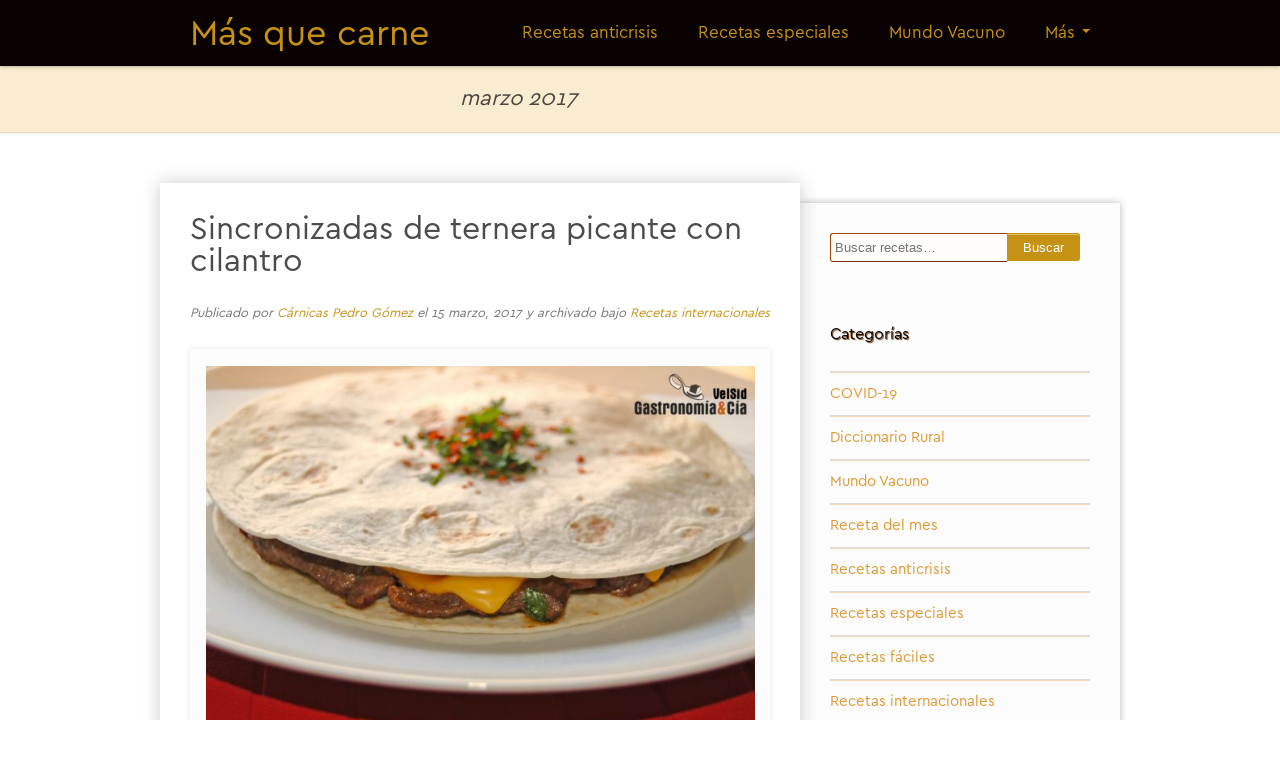

--- FILE ---
content_type: text/html; charset=UTF-8
request_url: https://www.carnicaspedrogomez.es/recetas/2017/03/
body_size: 7036
content:
<!DOCTYPE html>
<html lang="es">
<head>
<meta name="robots" content="noimageindex">
<meta charset="UTF-8" />
<meta name="viewport" content="width=device-width, initial-scale=1.0" />
<title>  2017  marzo</title>
<link rel="profile" href="http://gmpg.org/xfn/11" />
<link rel="pingback" href="https://www.carnicaspedrogomez.es/recetas/xmlrpc.php" />
<meta name='robots' content='max-image-preview:large' />
<link rel='dns-prefetch' href='//s.w.org' />
<link rel="alternate" type="application/rss+xml" title="Más que carne &raquo; Feed" href="https://www.carnicaspedrogomez.es/recetas/feed/" />
<link rel="alternate" type="application/rss+xml" title="Más que carne &raquo; Feed de los comentarios" href="https://www.carnicaspedrogomez.es/recetas/comments/feed/" />
		<script type="text/javascript">
			window._wpemojiSettings = {"baseUrl":"https:\/\/s.w.org\/images\/core\/emoji\/13.0.1\/72x72\/","ext":".png","svgUrl":"https:\/\/s.w.org\/images\/core\/emoji\/13.0.1\/svg\/","svgExt":".svg","source":{"concatemoji":"https:\/\/www.carnicaspedrogomez.es\/recetas\/wp-includes\/js\/wp-emoji-release.min.js?ver=5.7.14"}};
			!function(e,a,t){var n,r,o,i=a.createElement("canvas"),p=i.getContext&&i.getContext("2d");function s(e,t){var a=String.fromCharCode;p.clearRect(0,0,i.width,i.height),p.fillText(a.apply(this,e),0,0);e=i.toDataURL();return p.clearRect(0,0,i.width,i.height),p.fillText(a.apply(this,t),0,0),e===i.toDataURL()}function c(e){var t=a.createElement("script");t.src=e,t.defer=t.type="text/javascript",a.getElementsByTagName("head")[0].appendChild(t)}for(o=Array("flag","emoji"),t.supports={everything:!0,everythingExceptFlag:!0},r=0;r<o.length;r++)t.supports[o[r]]=function(e){if(!p||!p.fillText)return!1;switch(p.textBaseline="top",p.font="600 32px Arial",e){case"flag":return s([127987,65039,8205,9895,65039],[127987,65039,8203,9895,65039])?!1:!s([55356,56826,55356,56819],[55356,56826,8203,55356,56819])&&!s([55356,57332,56128,56423,56128,56418,56128,56421,56128,56430,56128,56423,56128,56447],[55356,57332,8203,56128,56423,8203,56128,56418,8203,56128,56421,8203,56128,56430,8203,56128,56423,8203,56128,56447]);case"emoji":return!s([55357,56424,8205,55356,57212],[55357,56424,8203,55356,57212])}return!1}(o[r]),t.supports.everything=t.supports.everything&&t.supports[o[r]],"flag"!==o[r]&&(t.supports.everythingExceptFlag=t.supports.everythingExceptFlag&&t.supports[o[r]]);t.supports.everythingExceptFlag=t.supports.everythingExceptFlag&&!t.supports.flag,t.DOMReady=!1,t.readyCallback=function(){t.DOMReady=!0},t.supports.everything||(n=function(){t.readyCallback()},a.addEventListener?(a.addEventListener("DOMContentLoaded",n,!1),e.addEventListener("load",n,!1)):(e.attachEvent("onload",n),a.attachEvent("onreadystatechange",function(){"complete"===a.readyState&&t.readyCallback()})),(n=t.source||{}).concatemoji?c(n.concatemoji):n.wpemoji&&n.twemoji&&(c(n.twemoji),c(n.wpemoji)))}(window,document,window._wpemojiSettings);
		</script>
		<style type="text/css">
img.wp-smiley,
img.emoji {
	display: inline !important;
	border: none !important;
	box-shadow: none !important;
	height: 1em !important;
	width: 1em !important;
	margin: 0 .07em !important;
	vertical-align: -0.1em !important;
	background: none !important;
	padding: 0 !important;
}
</style>
	<link rel='stylesheet' id='wp-block-library-css'  href='https://www.carnicaspedrogomez.es/recetas/wp-includes/css/dist/block-library/style.min.css?ver=5.7.14' type='text/css' media='all' />
<link rel='stylesheet' id='uaf_client_css-css'  href='https://www.carnicaspedrogomez.es/recetas/wp-content/uploads/useanyfont/uaf.css?ver=1764760539' type='text/css' media='all' />
<link rel='stylesheet' id='espressionista-web-font-css'  href='http://fonts.googleapis.com/css?family=Lustria|Italianno' type='text/css' media='all' />
<link rel='stylesheet' id='espressionista-css'  href='https://www.carnicaspedrogomez.es/recetas/wp-content/themes/espressionista/style.css' type='text/css' media='all' />
<link rel='stylesheet' id='colorbox-css'  href='https://www.carnicaspedrogomez.es/recetas/wp-content/themes/espressionista/styles/colorbox.css' type='text/css' media='all' />
		<!--[if lt IE 9]>
		<script src="https://www.carnicaspedrogomez.es/recetas/wp-content/themes/espressionista/scripts/html5.js" type="text/javascript"></script>
		<![endif]-->
	<script type='text/javascript' src='https://www.carnicaspedrogomez.es/recetas/wp-content/themes/espressionista/scripts/ios-orientationchange-fix.js' id='ios-orientationchange-fix-js'></script>
<script type='text/javascript' src='https://www.carnicaspedrogomez.es/recetas/wp-includes/js/jquery/jquery.min.js?ver=3.5.1' id='jquery-core-js'></script>
<script type='text/javascript' src='https://www.carnicaspedrogomez.es/recetas/wp-includes/js/jquery/jquery-migrate.min.js?ver=3.3.2' id='jquery-migrate-js'></script>
<script type='text/javascript' src='https://www.carnicaspedrogomez.es/recetas/wp-content/themes/espressionista/scripts/fitvids.js' id='fitvids-js'></script>
<script type='text/javascript' src='https://www.carnicaspedrogomez.es/recetas/wp-content/themes/espressionista/scripts/jquery.colorbox-min.js' id='colorbox-js'></script>
<link rel="https://api.w.org/" href="https://www.carnicaspedrogomez.es/recetas/wp-json/" /><link rel="EditURI" type="application/rsd+xml" title="RSD" href="https://www.carnicaspedrogomez.es/recetas/xmlrpc.php?rsd" />
<link rel="wlwmanifest" type="application/wlwmanifest+xml" href="https://www.carnicaspedrogomez.es/recetas/wp-includes/wlwmanifest.xml" /> 
<meta name="generator" content="WordPress 5.7.14" />
<style type='text/css'>
#header {
background: #0a0101;
}
#site-navigation .menu ul {
background: #ffffff;
}
#sidebar {
background: #fcfcfc;
}
#footer {
background: #dd8808;
}
			body {
																					color: #c69214;
							}
					#site-title, #site-title a {
																					color: #c69214;
							}
					#site-navigation .menu a {
																					color: #c69214;
							}
					.entry-meta {
																					color: #b7b7b7;
							}
					.entry-summary, .entry-content {
																					color: #0f0f0f;
							}
					.widget .widget-title {
																					color: #0a0a0a;
							}
					.widget {
																					color: #191919;
							}
		.caret {
border-top-color: #c69214;
}
#site-navigation .menu a:hover {
color: #c69214;
}
#site-navigation .menu ul a {
color: #c69214;
}
a {
color: #c69214;
}
a:hover {
color: #c6992f;
}
.widget a {
color: #dd9933;
}
#footer a {
color: #c69625;
}
#footer a:hover {
color: #5b3700;
}
#site-navigation .menu {
background: #0a0101;
}
.entry-summary, .entry-content{
color: black !important;
}

.entry-meta{ 
color: #757575 !important;
}

input[type="submit"], input[type="reset"], input[type="button"]{
background: #C69214 !important; border-bottom: none;
}</style>
	<script>
	/* <![CDATA[ */
		jQuery(document).ready(function($) {
			function espressionista_trim_nav() {
				if($('#header').get(0).offsetHeight < $('#header').get(0).scrollHeight) {
					if( ! $('#more-links').length )
						$('#site-navigation .menu').append('<li id="more-links" class="dropdown"><a class="dropdown-toggle" data-toggle="dropdown" href="#more-links">Más <span class="caret"></span></a><ul class="dropdown-menu"></ul></li>');
					$('#more-links .dropdown-toggle').click(function() {
						return false;
					});
					$($('#site-navigation .menu > .menu-item').get().reverse()).each(function() {
						if($('#header').get(0).offsetHeight < $('#header').get(0).scrollHeight)
							$(this).prependTo('#more-links > .dropdown-menu');
					});
					$('#more-links .dropdown').each(function() {
						$(this).removeClass('dropdown');
						$(this).addClass('dropdown-submenu');
					})
					$('#more-links > a').css('line-height', '66px');
					$('#more-links .caret').css('margin-top', '29px');
				}
			}
			function espressionista_untrim_nav() {
				$('#more-links > .dropdown-menu').children().each(function() {
					$(this).appendTo('#site-navigation .menu');
					if($(this).hasClass('dropdown-submenu')) {
						$(this).removeClass('dropdown-submenu');
						$(this).addClass('dropdown');
					}
				})
				$('#more-links').remove();
			}
			if($(window).width() > 980)
				espressionista_trim_nav();
			$(window).resize(function() {
				if($(window).width() > 980) {
					$('#header').removeClass('header-scroll');
					espressionista_trim_nav();
				} else {
					espressionista_untrim_nav();
					$('#header').addClass('header-scroll');
				}
			});
			$(document).scroll(function() {
				if( document.body && document.body.scrollTop > 0 ) {
					$('#header').addClass('header-fixed');
					$('#wrapper').css('margin-top', 66);
				}
				if( document.body && document.body.scrollTop > 110 ) {
					$('#header').addClass('header-scroll');
				}
				if( document.body && document.body.scrollTop <= 110 ) {
					$('#header').removeClass('header-scroll');
				}
			});
			$('.entry-attachment, .entry-content').fitVids({
				customSelector: "iframe[src*='wordpress.tv'], iframe[src*='www.dailymotion.com'], iframe[src*='blip.tv'], iframe[src*='www.viddler.com']"
			});
			$('.gallery-item').hover(function() {
				var top = $(this).position().top;
				var left = $(this).position().left;
				var width = $(this).width();
				var height = $(this).height();
				var marginLeft = $(this).width() + parseInt($(this).css('marginLeft')) * 2 + parseInt($(this).css('marginRight'));
				var nexttop = $(this).next().position().top;
				var nextleft = $(this).next().position().left;
				console.log(height);
				$(this).css({
					position: 'absolute',
					top: top,
					left: left,
				});
				$(this).after('<dl class="gallery-item dummy">')
				$(this).next('.dummy').css({
					width: width,
					height: height,
				});
				$('.gallery-caption', this).css({
					padding: '10px 10px 0',
					height: 'auto',
				});
			}, function() {
				$('.gallery-caption', this).css({
					padding: 0,
					height: 0,
				});
				$(this).css({
					position: 'static',
				});
				$(this).next('.dummy').remove();
			});
		});
		jQuery(window).load(function() {
			jQuery('.entry-content a[href$=".jpg"],.entry-content a[href$=".jpeg"],.entry-content a[href$=".png"],.entry-content a[href$=".gif"],a.colorbox').colorbox({
				maxWidth: '100%',
				maxHeight: '100%',
			});
		});
	/* ]]> */
	</script>
	<style type="text/css">.recentcomments a{display:inline !important;padding:0 !important;margin:0 !important;}</style><style type="text/css" id="custom-background-css">
body.custom-background { background-color: #ffffff; }
</style>
			<style type="text/css" id="wp-custom-css">
			/*
Puedes añadir tu propio CSS aquí.

Haz clic en el icono de ayuda de arriba para averiguar más.
*/
#site-navigation .menu ul{
background: black;
}		</style>
		</head>

<body class="archive date custom-background">
	<div id="wrapper">
		<header id="header">
<!-- Global site tag (gtag.js) - Google Analytics -->

<script async src="https://www.googletagmanager.com/gtag/js?id=UA-92621195-2"></script>
<script>
  window.dataLayer = window.dataLayer || [];
  function gtag(){dataLayer.push(arguments);}
  gtag('js', new Date());
  gtag('config', 'UA-92621195-2');
</script>

 
			<div class="wrap">
				<div id="branding">
					<div id="site-title">
						<a href="https://www.carnicaspedrogomez.es/recetas/" rel="home">Más que carne</a>
					</div>
				</div>
				<nav id="site-navigation" role="navigation">
					<h3 class="menu-toggle">
						Menu						<a class="menu-show" href="#site-navigation">Show Menu</a>
						<a class="menu-hide" href="#nogo">Hide Menu</a>
					</h3>
					<a class="assistive-text" href="#content" title="Skip to content">Skip to content</a>
					<div class="menu-menu-container"><ul id="menu-menu" class="menu"><li id="menu-item-269" class="menu-item menu-item-type-taxonomy menu-item-object-category menu-item-269"><a href="https://www.carnicaspedrogomez.es/recetas/category/recetas-anticrisis/">Recetas anticrisis</a></li>
<li id="menu-item-270" class="menu-item menu-item-type-taxonomy menu-item-object-category menu-item-270"><a href="https://www.carnicaspedrogomez.es/recetas/category/recetas-especiales/">Recetas especiales</a></li>
<li id="menu-item-271" class="menu-item menu-item-type-taxonomy menu-item-object-category menu-item-271"><a href="https://www.carnicaspedrogomez.es/recetas/category/mundovacuno/">Mundo Vacuno</a></li>
<li id="menu-item-272" class="menu-item menu-item-type-taxonomy menu-item-object-category menu-item-272"><a href="https://www.carnicaspedrogomez.es/recetas/category/recetas-para-ninos/">Recetas para niños</a></li>
<li id="menu-item-273" class="menu-item menu-item-type-taxonomy menu-item-object-category menu-item-273"><a href="https://www.carnicaspedrogomez.es/recetas/category/recetas-internacionales/">Recetas internacionales</a></li>
<li id="menu-item-274" class="menu-item menu-item-type-taxonomy menu-item-object-category menu-item-274"><a href="https://www.carnicaspedrogomez.es/recetas/category/recetas-para-celiacos/">Recetas para celiacos</a></li>
</ul></div>				</nav>
				<div class="clear"></div>
			</div>
		</header>				<div id="location">
				<div class="wrap">
					<h1 class="page-title">
						marzo 2017					</h1>
									</div>
			</div>
				<div id="container" class="wrap">
		<section id="content" class="hfeed column twothirdcol" role="main">
																	<article class="post-309 post type-post status-publish format-standard hentry category-recetas-internacionales tag-cocina-internacional tag-cocina-mexicana tag-contra tag-empanadillas-de-carne tag-falda tag-rabillodecadera tag-receta-facil tag-ternera" id="post-309">
	<header class="entry-header">
		<h2 class="entry-title"><a href="https://www.carnicaspedrogomez.es/recetas/sincronizadas-ternera-picante-cilantro/" title="Sincronizadas de ternera picante con cilantro" rel="bookmark">Sincronizadas de ternera picante con cilantro</a></h2>
				<aside class="entry-meta">
			<span class="entry-author">Publicado por <a href="https://www.carnicaspedrogomez.es/recetas/author/eva/" title="Posts by Cárnicas Pedro Gómez" rel="author">Cárnicas Pedro Gómez</a></span>
			<span class="entry-date">el 15 marzo, 2017</span>
							<span class="entry-category">y archivado bajo <a href="https://www.carnicaspedrogomez.es/recetas/category/recetas-internacionales/" rel="category tag">Recetas internacionales</a></span>
					</aside>
			</header>
			<div class="entry-content">
		<div id="attachment_310" style="width: 690px" class="wp-caption alignnone"><a href="https://gastronomiaycia.republica.com/2011/04/18/sincronizadas-de-ternera-picante-con-cilantro/" target="_blank"><img aria-describedby="caption-attachment-310" loading="lazy" class="wp-image-310 size-full" src="https://www.carnicaspedrogomez.es/recetas/wp-content/uploads/2017/03/sincronizada_ternera_pican2.jpg" alt="" width="680" height="455" srcset="https://www.carnicaspedrogomez.es/recetas/wp-content/uploads/2017/03/sincronizada_ternera_pican2.jpg 680w, https://www.carnicaspedrogomez.es/recetas/wp-content/uploads/2017/03/sincronizada_ternera_pican2-300x201.jpg 300w" sizes="(max-width: 680px) 100vw, 680px" /></a><p id="caption-attachment-310" class="wp-caption-text">Imagen: Gastronomía &amp; Cía.</p></div>
<p>&nbsp;</p>
<p>Solemos usar las tortillas de maíz para hacer fajitas, y esta idea de las sincronizadas también tiene muy buena pinta, ¿verdad? Una idea versátil, que nos permitirá improvisar una cena con lo que tengamos por la nevera. O esmerarnos en rellenarlas de deliciosa <a href="https://gastronomiaycia.republica.com/2011/04/18/sincronizadas-de-ternera-picante-con-cilantro/" target="_blank">ternera picante con cilantro</a>. Una cerveza Coronita, buen guacamole (siempre natural, que no cuesta tanto hacerlo) ¡y ya está la comida lista! ¡Que aproveche! Gracias a <a href="https://gastronomiaycia.republica.com/" target="_blank">Gastronomía y Cía</a> por contárnoslo.</p>
			</div>
	<div class="clear"></div>
</article>														<article class="post-304 post type-post status-publish format-standard hentry category-recetas-especiales tag-carne tag-carne-de-vacuno tag-chuleton tag-lomo tag-lomoalto tag-lomobajo tag-meatlovers tag-recetas-especiales tag-ternera tag-vaca" id="post-304">
	<header class="entry-header">
		<h2 class="entry-title"><a href="https://www.carnicaspedrogomez.es/recetas/chuleton-vaca-asado/" title="Chuletón de vaca asado" rel="bookmark">Chuletón de vaca asado</a></h2>
				<aside class="entry-meta">
			<span class="entry-author">Publicado por <a href="https://www.carnicaspedrogomez.es/recetas/author/eva/" title="Posts by Cárnicas Pedro Gómez" rel="author">Cárnicas Pedro Gómez</a></span>
			<span class="entry-date">el 15 marzo, 2017</span>
							<span class="entry-category">y archivado bajo <a href="https://www.carnicaspedrogomez.es/recetas/category/recetas-especiales/" rel="category tag">Recetas especiales</a></span>
					</aside>
			</header>
			<div class="entry-content">
		<div id="attachment_306" style="width: 810px" class="wp-caption alignnone"><a href="https://www.ambigu.net/gastronomia/recetas/1129-chulet%C3%B3n-de-vaca-o-buey-asado.html"><img aria-describedby="caption-attachment-306" loading="lazy" class="size-full wp-image-306" src="https://www.carnicaspedrogomez.es/recetas/wp-content/uploads/2017/03/chuleton_ambigu_carnicaspedrogomez.jpg" alt="" width="800" height="450" srcset="https://www.carnicaspedrogomez.es/recetas/wp-content/uploads/2017/03/chuleton_ambigu_carnicaspedrogomez.jpg 800w, https://www.carnicaspedrogomez.es/recetas/wp-content/uploads/2017/03/chuleton_ambigu_carnicaspedrogomez-300x169.jpg 300w, https://www.carnicaspedrogomez.es/recetas/wp-content/uploads/2017/03/chuleton_ambigu_carnicaspedrogomez-768x432.jpg 768w" sizes="(max-width: 800px) 100vw, 800px" /></a><p id="caption-attachment-306" class="wp-caption-text">Imagen: Ambigú</p></div>
<p>&nbsp;</p>
<p>No hay carnívoro que se resista a esta imagen&#8230; el chuletón de vaca es una de las piezas más valoradas, y no es para menos. Su sabor y calidad alcanza cotas bien altas si se cocinan como es debido. Y como para gustos, los colores, os dejamos esta forma diferente de hacer un <a href="https://www.ambigu.net/gastronomia/recetas/1129-chulet%C3%B3n-de-vaca-o-buey-asado.html" target="_blank">chuletón </a>que propone <a href="https://www.ambigu.net/" target="_blank">Ambigú</a>. Porque, como bien dicen, no todos tenemos una buena brasa en casa, y no por eso vamos a dejar de preparar un buen chuletón cualquier día, ¿verdad?</p>
<p>Probadlo y nos contáis qué tal os ha quedado, ¿de acuerdo?</p>
			</div>
	<div class="clear"></div>
</article>													</section>
			<div id="sidebar" class="widget-area column threecol" role="complementary">
		<aside id="search-2" class="widget widget_search"><form role="search" method="get" id="searchform" action="https://www.carnicaspedrogomez.es/recetas//" >
	<label class="screen-reader-text" for="s">Buscar:</label>
	<input type="text" value="" placeholder="Buscar recetas&#8230;" name="s" id="s" />
	<input type="submit" id="searchsubmit" value="Buscar" />
	<div class="clear"></div>
</form></aside><aside id="categories-2" class="widget widget_categories"><h3 class="widget-title">Categorías</h3>
			<ul>
					<li class="cat-item cat-item-731"><a href="https://www.carnicaspedrogomez.es/recetas/category/covid-19/">COVID-19</a>
</li>
	<li class="cat-item cat-item-63"><a href="https://www.carnicaspedrogomez.es/recetas/category/diccionario-rural/">Diccionario Rural</a>
</li>
	<li class="cat-item cat-item-1"><a href="https://www.carnicaspedrogomez.es/recetas/category/mundovacuno/">Mundo Vacuno</a>
</li>
	<li class="cat-item cat-item-650"><a href="https://www.carnicaspedrogomez.es/recetas/category/receta-del-mes/">Receta del mes</a>
</li>
	<li class="cat-item cat-item-50"><a href="https://www.carnicaspedrogomez.es/recetas/category/recetas-anticrisis/">Recetas anticrisis</a>
</li>
	<li class="cat-item cat-item-62"><a href="https://www.carnicaspedrogomez.es/recetas/category/recetas-especiales/">Recetas especiales</a>
</li>
	<li class="cat-item cat-item-745"><a href="https://www.carnicaspedrogomez.es/recetas/category/recetas-faciles/">Recetas fáciles</a>
</li>
	<li class="cat-item cat-item-54"><a href="https://www.carnicaspedrogomez.es/recetas/category/recetas-internacionales/">Recetas internacionales</a>
</li>
	<li class="cat-item cat-item-52"><a href="https://www.carnicaspedrogomez.es/recetas/category/recetas-para-celiacos/">Recetas para celiacos</a>
</li>
	<li class="cat-item cat-item-53"><a href="https://www.carnicaspedrogomez.es/recetas/category/recetas-para-ninos/">Recetas para niños</a>
</li>
			</ul>

			</aside>
		<aside id="recent-posts-2" class="widget widget_recent_entries">
		<h3 class="widget-title">Entradas recientes</h3>
		<ul>
											<li>
					<a href="https://www.carnicaspedrogomez.es/recetas/mejora-de-la-eficiencia-energetica-en-la-sala-de-despiece/">Mejora de la eficiencia energética en la sala de despiece</a>
									</li>
											<li>
					<a href="https://www.carnicaspedrogomez.es/recetas/aprovechar-sobras-menu-navideno/">Ideas para aprovechar las sobras del menú navideño</a>
									</li>
											<li>
					<a href="https://www.carnicaspedrogomez.es/recetas/canelones-carrillada-ternera/">Canelones de carrillada de ternera con foie gras y trufa</a>
									</li>
											<li>
					<a href="https://www.carnicaspedrogomez.es/recetas/lomo-ternera-sal/">Lomo de ternera a la sal</a>
									</li>
											<li>
					<a href="https://www.carnicaspedrogomez.es/recetas/arroz-con-chuleton/">Arroz con chuletón</a>
									</li>
					</ul>

		</aside><aside id="recent-comments-2" class="widget widget_recent_comments"><h3 class="widget-title">Comentarios recientes</h3><ul id="recentcomments"><li class="recentcomments"><span class="comment-author-link"><a href='https://www.carnicaspedrogomez.es/recetas/regalos-para-carnivoros/' rel='external nofollow ugc' class='url'>Regalos para carnívoros - Más que carne</a></span> en <a href="https://www.carnicaspedrogomez.es/recetas/los-mejores-cortes-de-ternera-para-hacer-a-la-parrilla/#comment-431">Los mejores cortes de ternera para hacer a la parrilla</a></li><li class="recentcomments"><span class="comment-author-link"><a href='http://www.carnicaspedrogomez.es' rel='external nofollow ugc' class='url'>Cárnicas Pedro Gómez</a></span> en <a href="https://www.carnicaspedrogomez.es/recetas/los-mejores-cortes-de-ternera-para-hacer-a-la-parrilla/#comment-415">Los mejores cortes de ternera para hacer a la parrilla</a></li><li class="recentcomments"><span class="comment-author-link">Francisco</span> en <a href="https://www.carnicaspedrogomez.es/recetas/los-mejores-cortes-de-ternera-para-hacer-a-la-parrilla/#comment-414">Los mejores cortes de ternera para hacer a la parrilla</a></li><li class="recentcomments"><span class="comment-author-link"><a href='http://www.carnicaspedrogomez.es' rel='external nofollow ugc' class='url'>Cárnicas Pedro Gómez</a></span> en <a href="https://www.carnicaspedrogomez.es/recetas/gente-rica-a-la-que-seguir-para-comer-bien/#comment-409">Gente rica a la que seguir para comer bien</a></li><li class="recentcomments"><span class="comment-author-link"><a href='https://pattyscake-pbb.blogspot.com/' rel='external nofollow ugc' class='url'>Patricia Blanco Budia</a></span> en <a href="https://www.carnicaspedrogomez.es/recetas/gente-rica-a-la-que-seguir-para-comer-bien/#comment-408">Gente rica a la que seguir para comer bien</a></li></ul></aside><aside id="archives-2" class="widget widget_archive"><h3 class="widget-title">Archivos</h3>
			<ul>
					<li><a href='https://www.carnicaspedrogomez.es/recetas/2024/06/'>junio 2024</a></li>
	<li><a href='https://www.carnicaspedrogomez.es/recetas/2021/12/'>diciembre 2021</a></li>
	<li><a href='https://www.carnicaspedrogomez.es/recetas/2021/10/'>octubre 2021</a></li>
	<li><a href='https://www.carnicaspedrogomez.es/recetas/2021/09/'>septiembre 2021</a></li>
	<li><a href='https://www.carnicaspedrogomez.es/recetas/2021/06/'>junio 2021</a></li>
	<li><a href='https://www.carnicaspedrogomez.es/recetas/2021/05/'>mayo 2021</a></li>
	<li><a href='https://www.carnicaspedrogomez.es/recetas/2021/04/'>abril 2021</a></li>
	<li><a href='https://www.carnicaspedrogomez.es/recetas/2021/03/'>marzo 2021</a></li>
	<li><a href='https://www.carnicaspedrogomez.es/recetas/2021/02/'>febrero 2021</a></li>
	<li><a href='https://www.carnicaspedrogomez.es/recetas/2021/01/'>enero 2021</a></li>
	<li><a href='https://www.carnicaspedrogomez.es/recetas/2020/12/'>diciembre 2020</a></li>
	<li><a href='https://www.carnicaspedrogomez.es/recetas/2020/11/'>noviembre 2020</a></li>
	<li><a href='https://www.carnicaspedrogomez.es/recetas/2020/10/'>octubre 2020</a></li>
	<li><a href='https://www.carnicaspedrogomez.es/recetas/2020/09/'>septiembre 2020</a></li>
	<li><a href='https://www.carnicaspedrogomez.es/recetas/2020/08/'>agosto 2020</a></li>
	<li><a href='https://www.carnicaspedrogomez.es/recetas/2020/07/'>julio 2020</a></li>
	<li><a href='https://www.carnicaspedrogomez.es/recetas/2020/06/'>junio 2020</a></li>
	<li><a href='https://www.carnicaspedrogomez.es/recetas/2020/05/'>mayo 2020</a></li>
	<li><a href='https://www.carnicaspedrogomez.es/recetas/2020/04/'>abril 2020</a></li>
	<li><a href='https://www.carnicaspedrogomez.es/recetas/2020/03/'>marzo 2020</a></li>
	<li><a href='https://www.carnicaspedrogomez.es/recetas/2020/02/'>febrero 2020</a></li>
	<li><a href='https://www.carnicaspedrogomez.es/recetas/2020/01/'>enero 2020</a></li>
	<li><a href='https://www.carnicaspedrogomez.es/recetas/2019/12/'>diciembre 2019</a></li>
	<li><a href='https://www.carnicaspedrogomez.es/recetas/2019/11/'>noviembre 2019</a></li>
	<li><a href='https://www.carnicaspedrogomez.es/recetas/2019/10/'>octubre 2019</a></li>
	<li><a href='https://www.carnicaspedrogomez.es/recetas/2019/09/'>septiembre 2019</a></li>
	<li><a href='https://www.carnicaspedrogomez.es/recetas/2019/08/'>agosto 2019</a></li>
	<li><a href='https://www.carnicaspedrogomez.es/recetas/2019/07/'>julio 2019</a></li>
	<li><a href='https://www.carnicaspedrogomez.es/recetas/2019/06/'>junio 2019</a></li>
	<li><a href='https://www.carnicaspedrogomez.es/recetas/2019/05/'>mayo 2019</a></li>
	<li><a href='https://www.carnicaspedrogomez.es/recetas/2019/04/'>abril 2019</a></li>
	<li><a href='https://www.carnicaspedrogomez.es/recetas/2019/03/'>marzo 2019</a></li>
	<li><a href='https://www.carnicaspedrogomez.es/recetas/2019/02/'>febrero 2019</a></li>
	<li><a href='https://www.carnicaspedrogomez.es/recetas/2019/01/'>enero 2019</a></li>
	<li><a href='https://www.carnicaspedrogomez.es/recetas/2018/11/'>noviembre 2018</a></li>
	<li><a href='https://www.carnicaspedrogomez.es/recetas/2018/10/'>octubre 2018</a></li>
	<li><a href='https://www.carnicaspedrogomez.es/recetas/2018/09/'>septiembre 2018</a></li>
	<li><a href='https://www.carnicaspedrogomez.es/recetas/2018/08/'>agosto 2018</a></li>
	<li><a href='https://www.carnicaspedrogomez.es/recetas/2018/07/'>julio 2018</a></li>
	<li><a href='https://www.carnicaspedrogomez.es/recetas/2018/06/'>junio 2018</a></li>
	<li><a href='https://www.carnicaspedrogomez.es/recetas/2018/05/'>mayo 2018</a></li>
	<li><a href='https://www.carnicaspedrogomez.es/recetas/2018/04/'>abril 2018</a></li>
	<li><a href='https://www.carnicaspedrogomez.es/recetas/2018/03/'>marzo 2018</a></li>
	<li><a href='https://www.carnicaspedrogomez.es/recetas/2018/02/'>febrero 2018</a></li>
	<li><a href='https://www.carnicaspedrogomez.es/recetas/2018/01/'>enero 2018</a></li>
	<li><a href='https://www.carnicaspedrogomez.es/recetas/2017/12/'>diciembre 2017</a></li>
	<li><a href='https://www.carnicaspedrogomez.es/recetas/2017/11/'>noviembre 2017</a></li>
	<li><a href='https://www.carnicaspedrogomez.es/recetas/2017/10/'>octubre 2017</a></li>
	<li><a href='https://www.carnicaspedrogomez.es/recetas/2017/09/'>septiembre 2017</a></li>
	<li><a href='https://www.carnicaspedrogomez.es/recetas/2017/08/'>agosto 2017</a></li>
	<li><a href='https://www.carnicaspedrogomez.es/recetas/2017/07/'>julio 2017</a></li>
	<li><a href='https://www.carnicaspedrogomez.es/recetas/2017/06/'>junio 2017</a></li>
	<li><a href='https://www.carnicaspedrogomez.es/recetas/2017/05/'>mayo 2017</a></li>
	<li><a href='https://www.carnicaspedrogomez.es/recetas/2017/04/'>abril 2017</a></li>
	<li><a href='https://www.carnicaspedrogomez.es/recetas/2017/03/' aria-current="page">marzo 2017</a></li>
	<li><a href='https://www.carnicaspedrogomez.es/recetas/2017/02/'>febrero 2017</a></li>
	<li><a href='https://www.carnicaspedrogomez.es/recetas/2017/01/'>enero 2017</a></li>
	<li><a href='https://www.carnicaspedrogomez.es/recetas/2016/12/'>diciembre 2016</a></li>
	<li><a href='https://www.carnicaspedrogomez.es/recetas/2016/11/'>noviembre 2016</a></li>
	<li><a href='https://www.carnicaspedrogomez.es/recetas/2016/10/'>octubre 2016</a></li>
	<li><a href='https://www.carnicaspedrogomez.es/recetas/2016/09/'>septiembre 2016</a></li>
	<li><a href='https://www.carnicaspedrogomez.es/recetas/2016/08/'>agosto 2016</a></li>
	<li><a href='https://www.carnicaspedrogomez.es/recetas/2016/07/'>julio 2016</a></li>
	<li><a href='https://www.carnicaspedrogomez.es/recetas/2016/06/'>junio 2016</a></li>
			</ul>

			</aside>	</div>
		<div class="clear"></div>
	</div>
		<footer id="footer" role="contentinfo">
			<div class="wrap">
				<p id="copyright">&copy; 2026 Más que carne</p>
				<p id="credits">Cárnicas Pedro Gómez SL</p>
				<div class="clear"></div>
			</div>
		</footer>
	</div>
	<script type='text/javascript' src='https://www.carnicaspedrogomez.es/recetas/wp-includes/js/wp-embed.min.js?ver=5.7.14' id='wp-embed-js'></script>
</body>
</html>